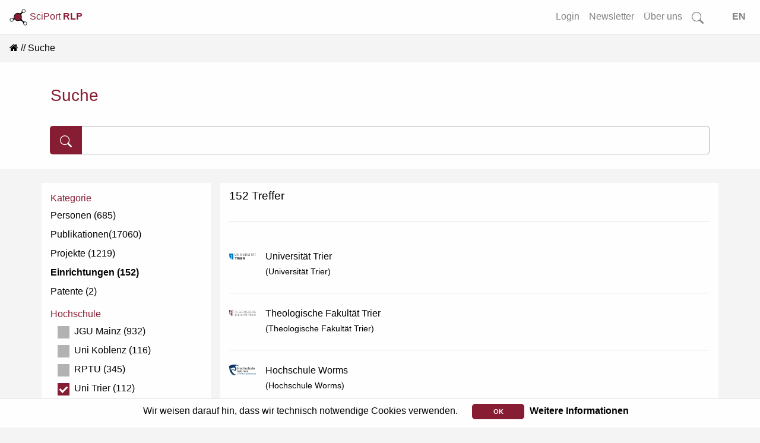

--- FILE ---
content_type: text/html; charset=utf-8
request_url: https://www.rlp-forschung.de/search_results?facility_id%5B%5D=41&facility_id%5B%5D=27&facility_id%5B%5D=51&resource=Facility&search_type=all
body_size: 5258
content:
<!DOCTYPE html>
<html lang="de-DE">
  <head>
    <meta charset="utf-8">
		<meta name="viewport" content="width=device-width, initial-scale=1, shrink-to-fit=no">
    <meta name="description" lang="de" content= "">
      <script defer data-domain="public.rlp-forschung.de" src="https://analytics.ztt.hs-worms.de/js/script.js"></script>
    <title>Suchergebnisse | SciPort RLP</title>
    <link rel="stylesheet" href="/assets/application-fa6e812e59c4b2c3f0b286a53d9518fe1e91d19baa027c5855ebc1b90a59de63.css" media="all" />
    <script src="/assets/application-ff5b2ffcfba5bc97359590684b2aa839632a29578232687c3d92912c0fdb0ff1.js"></script>
	  <meta name="csrf-param" content="authenticity_token" />
<meta name="csrf-token" content="3vXFVP_akEM2w8Z1lTOY6_hm10OVHr8IcIsXeEoUA58rb3Pqs8O6bl7ov3vJYMoHQ6W_WU3XyJ_K5JSEGqWBKg" />
  </head>
  <body data-locale="de-DE">
    <div id="search-container2">
<form id="searchform-overlay" action="/search_results" accept-charset="UTF-8" method="get">
  <button type="button" name="button" class="close close-search"><span aria-hidden="true">&times;</span></button>
	<h3>Starten Sie Ihre Suche...</h3>
  <br>
	<div class="search-form-overlay">
    <div class="input-group input-group-lg">
      <div class="input-group-prepend">
        <button name="button" type="submit" class="btn btn-search primary text-white">
        <svg width="1em" height="1em" fill="currentColor">
          <use xlink:href= "/assets/bootstrap-icons-314d84c61c0915bb3716a40a09d2c6f617bb4da1a40de710a81fc319dd92ffc1.svg#search"/>
        </svg>
</button>      </div>
      <input type="text" name="search" id="front-page-search-field-2" class="form-control search" placeholder="Suchen..." />
    </div>
    <input type="submit" name="commit" value="Alle Ergebnisse anzeigen" class="btn btn-outline-primary" id="showAllButton" data-disable-with="Alle Ergebnisse anzeigen" />
	</div>
</form></div>
<div id="search-container-overlay">
</div>

    <div class="container-fluid full shadow-sm">
  <nav class="navbar navbar-expand-lg navbar-light bg-light fixed-top scrolled" id="navbar">
    <a class="align-top" id="logo-text" data-turbolinks="false" href="/">
    <picture>
      <source srcset= /assets/logo_title_dark-3cf5ba03742ee9975637bfcfbec4cb7dccb58979fc2d40339ec8f7e5b8a92dd8.png media="(prefers-color-scheme: dark)" >
      <img src= /assets/logo_title_light-a07728782fe1f0ba621e2e2f9e6b34e154e062833c421706e206ae6c297d8b88.png alt="about-logo" width="30" height="30">
    </picture>
      SciPort <b>RLP</b>
</a>      <button class="navbar-toggler ml-auto" id="big-searchbox" type="button" data-toggle="collapse">
        <svg class="bi" width="25" height="25" fill="currentColor">
          <use xlink:href= "/assets/bootstrap-icons-314d84c61c0915bb3716a40a09d2c6f617bb4da1a40de710a81fc319dd92ffc1.svg#search"/>
        </svg>
      </button>
      <button class="navbar-toggler" type="button" data-toggle="collapse" data-target="#navbarNavAltMarkup" aria-controls="navbarNavAltMarkup" aria-expanded="false" aria-label="Toggle navigation">
        <span class="navbar-toggler-icon"></span>
      </button>
      <div class="collapse navbar-collapse" id="navbarNavAltMarkup">
        <ul class="navbar-nav ml-auto">
          <!-- <li class="nav-item"> -->
<!-- </li>
<li class="nav-item"> -->
<!-- </li>
<li class="nav-item"> -->
<!-- </li> -->
<li class= "nav-item">
  <a class="nav-link" href="/login">Login</a>
</li>
<li class= "nav-item">
  <a class="nav-link" href="/public_newsletters/new">Newsletter</a>
</li>
<li class= "nav-item">
  <a class="nav-link" href="/more">Über uns</a>
</li>
<!-- <li class= "nav-item"> -->
<!-- </li> -->
<li class="nav-item d-none d-lg-block">
  <a class="nav-link" id="searchbox" href="">
    <svg class="bi" width="1.25em" height="1.25em" fill="currentColor">
      <use xlink:href= "/assets/bootstrap-icons-314d84c61c0915bb3716a40a09d2c6f617bb4da1a40de710a81fc319dd92ffc1.svg#search"/>
    </svg>
</a></li>
<li class="nav-item">
  <a class="nav-link" id="locale_selector" data-turbolinks="false" href="/set_public_locale?public_locale=en-US">EN</a>
</li>
        </ul>
    </div>
  </nav>
</div>
        <div class="cookies-eu js-cookies-eu" >
      <span class="cookies-eu-content-holder">Wir weisen darauf hin, dass wir technisch notwendige Cookies verwenden.</span>
      <span class="cookies-eu-button-holder">
      <button class="cookies-eu-ok js-cookies-eu-ok"> OK </button>
        <a href="/data_privacy" class="cookies-eu-link" target=""> Weitere Informationen </a>
      </span>
    </div>

    <div id="main-content" class="container-fluid full">
      <nav aria-label="breadcrumb"><ol class="breadcrumb"><li class="breadcrumb-item"><a data-turbolinks="false" href="/"><i class="fa fa-home"></i></a></li><li class="breadcrumb-item active">Suche</li></ol></nav>
<div class="container-fluid white shadow-sm">
  <div class="container pt-1 pb-4">
    <h3>Suche</h3>
    <form id="searchform" action="/search_results" accept-charset="UTF-8" method="get">
      <div class="main-search-form2">
        <div class="input-group input-group-lg">
          <div class="input-group-prepend">
            <button name="button" type="submit" class="btn btn-search primary text-white">
            <svg width="1em" height="1em" fill="currentColor">
              <use xlink:href= "/assets/bootstrap-icons-314d84c61c0915bb3716a40a09d2c6f617bb4da1a40de710a81fc319dd92ffc1.svg#search"/>
            </svg>
</button>          </div>
          <input type="text" name="search" id="search" class="form-control" />
        </div>
        <input type="hidden" name="resource" id="resource" value="Facility" autocomplete="off" />
        
        
        
        
          <input type="hidden" name="facility_id[]" id="facility_id_" value="41" autocomplete="off" />
          <input type="hidden" name="facility_id[]" id="facility_id_" value="27" autocomplete="off" />
          <input type="hidden" name="facility_id[]" id="facility_id_" value="51" autocomplete="off" />
      </div>
</form>  </div>
</div>
<br>
<div class="container-fluid shadow-sm" id="search-results">
    <div class="container">
      <div class="row">
        <div class="w-100">
        <a id="search-filter" class="btn center white" href="">
          <svg class="bi" width="1.5em" height="1.5em" fill="currentColor">
            <use xlink:href= "/assets/bootstrap-icons-314d84c61c0915bb3716a40a09d2c6f617bb4da1a40de710a81fc319dd92ffc1.svg#filter"/>
          </svg>
          Suchfilter
          <svg class="collapse-icon float-right" width="1.75em" height="1.75em" fill="currentColor">
            <use xlink:href= "/assets/bootstrap-icons-314d84c61c0915bb3716a40a09d2c6f617bb4da1a40de710a81fc319dd92ffc1.svg#plus"/>
          </svg>
</a>        </div>
      </div>
      <div class="row">
        <div class="col-12 col-lg-3 col-md-4 col-sm-12 white shadow-sm" id="search-result-left">
          <h6>Kategorie</h6>
            <ul>
                <li>
                  <a class="search-link " href="/search_results?facility_id%5B%5D=41&amp;facility_id%5B%5D=27&amp;facility_id%5B%5D=51&amp;resource=Person&amp;search_type=all">Personen (685)</a>
                </li>

                <li>
                  <a class="search-link " href="/search_results?facility_id%5B%5D=41&amp;facility_id%5B%5D=27&amp;facility_id%5B%5D=51&amp;resource=Publication&amp;search_type=all">Publikationen(17060)</a>

                </li>

                <li>
                  <div>
                    <a class="search-link " href="/search_results?facility_id%5B%5D=41&amp;facility_id%5B%5D=27&amp;facility_id%5B%5D=51&amp;resource=ResearchProject&amp;search_type=all">Projekte (1219)</a>
                  </div>
                </li>
                <li>
                  <a class="search-link active" href="/search_results?facility_id%5B%5D=41&amp;facility_id%5B%5D=27&amp;facility_id%5B%5D=51&amp;resource=&amp;search_type=all">Einrichtungen (152)</a>
                </li>
                <li>
                  <a class="search-link " href="/search_results?facility_id%5B%5D=41&amp;facility_id%5B%5D=27&amp;facility_id%5B%5D=51&amp;resource=Patent&amp;search_type=all">Patente (2)</a>
                </li>
            </ul>



              <ul>
              <ul>

            <div id="facility-filter">
            <h6>Hochschule</h6>
            <ul>
                  <li>
                    <div class = "sub-search-link">
                      <a class="search-link" href="/search_results?facility_id%5B%5D=41&amp;facility_id%5B%5D=27&amp;facility_id%5B%5D=51&amp;facility_id%5B%5D=1&amp;resource=Facility&amp;search_type=all">
                        <label class="check" for="facility">
                          <input type="checkbox" name="facility" id="facility" value="facility" />
                          <span class="checkmark"></span>
                          JGU Mainz (932)
</label></a>                    </div>
                  </li>
                  <li>
                    <div class = "sub-search-link">
                      <a class="search-link" href="/search_results?facility_id%5B%5D=41&amp;facility_id%5B%5D=27&amp;facility_id%5B%5D=51&amp;facility_id%5B%5D=2&amp;resource=Facility&amp;search_type=all">
                        <label class="check" for="facility">
                          <input type="checkbox" name="facility" id="facility" value="facility" />
                          <span class="checkmark"></span>
                          Uni Koblenz (116)
</label></a>                    </div>
                  </li>
                  <li>
                    <div class = "sub-search-link">
                      <a class="search-link" href="/search_results?facility_id%5B%5D=41&amp;facility_id%5B%5D=27&amp;facility_id%5B%5D=51&amp;facility_id%5B%5D=19&amp;resource=Facility&amp;search_type=all">
                        <label class="check" for="facility">
                          <input type="checkbox" name="facility" id="facility" value="facility" />
                          <span class="checkmark"></span>
                          RPTU (345)
</label></a>                    </div>
                  </li>
                  <li>
                    <div class = "sub-search-link">
                      <a class="search-link" href="/search_results?facility_id%5B%5D=41&amp;facility_id%5B%5D=51&amp;resource=Facility&amp;search_type=all">
                        <label class="check" for="facility">
                          <input type="checkbox" name="facility" id="facility" value="facility" checked="checked" />
                          <span class="checkmark"></span>
                          Uni Trier (112)
</label></a>                    </div>
                  </li>
                  <li>
                    <div class = "sub-search-link">
                      <a class="search-link" href="/search_results?facility_id%5B%5D=41&amp;facility_id%5B%5D=27&amp;resource=Facility&amp;search_type=all">
                        <label class="check" for="facility">
                          <input type="checkbox" name="facility" id="facility" value="facility" checked="checked" />
                          <span class="checkmark"></span>
                          Theol. Fakultät Trier (23)
</label></a>                    </div>
                  </li>
                  <li>
                    <div class = "sub-search-link">
                      <a class="search-link" href="/search_results?facility_id%5B%5D=41&amp;facility_id%5B%5D=27&amp;facility_id%5B%5D=51&amp;facility_id%5B%5D=29&amp;resource=Facility&amp;search_type=all">
                        <label class="check" for="facility">
                          <input type="checkbox" name="facility" id="facility" value="facility" />
                          <span class="checkmark"></span>
                          HS Mainz (63)
</label></a>                    </div>
                  </li>
                  <li>
                    <div class = "sub-search-link">
                      <a class="search-link" href="/search_results?facility_id%5B%5D=41&amp;facility_id%5B%5D=27&amp;facility_id%5B%5D=51&amp;facility_id%5B%5D=37&amp;resource=Facility&amp;search_type=all">
                        <label class="check" for="facility">
                          <input type="checkbox" name="facility" id="facility" value="facility" />
                          <span class="checkmark"></span>
                          HS Kaiserslautern (110)
</label></a>                    </div>
                  </li>
                  <li>
                    <div class = "sub-search-link">
                      <a class="search-link" href="/search_results?facility_id%5B%5D=27&amp;facility_id%5B%5D=51&amp;resource=Facility&amp;search_type=all">
                        <label class="check" for="facility">
                          <input type="checkbox" name="facility" id="facility" value="facility" checked="checked" />
                          <span class="checkmark"></span>
                          HS Worms (17)
</label></a>                    </div>
                  </li>
                  <li>
                    <div class = "sub-search-link">
                      <a class="search-link" href="/search_results?facility_id%5B%5D=41&amp;facility_id%5B%5D=27&amp;facility_id%5B%5D=51&amp;facility_id%5B%5D=49&amp;resource=Facility&amp;search_type=all">
                        <label class="check" for="facility">
                          <input type="checkbox" name="facility" id="facility" value="facility" />
                          <span class="checkmark"></span>
                          TH Bingen (42)
</label></a>                    </div>
                  </li>
                  <li>
                    <div class = "sub-search-link">
                      <a class="search-link" href="/search_results?facility_id%5B%5D=41&amp;facility_id%5B%5D=27&amp;facility_id%5B%5D=51&amp;facility_id%5B%5D=57&amp;resource=Facility&amp;search_type=all">
                        <label class="check" for="facility">
                          <input type="checkbox" name="facility" id="facility" value="facility" />
                          <span class="checkmark"></span>
                          HS Koblenz (50)
</label></a>                    </div>
                  </li>
                  <li>
                    <div class = "sub-search-link">
                      <a class="search-link" href="/search_results?facility_id%5B%5D=41&amp;facility_id%5B%5D=27&amp;facility_id%5B%5D=51&amp;facility_id%5B%5D=63&amp;resource=Facility&amp;search_type=all">
                        <label class="check" for="facility">
                          <input type="checkbox" name="facility" id="facility" value="facility" />
                          <span class="checkmark"></span>
                          HWG Ludwigshafen (37)
</label></a>                    </div>
                  </li>
                  <li>
                    <div class = "sub-search-link">
                      <a class="search-link" href="/search_results?facility_id%5B%5D=41&amp;facility_id%5B%5D=27&amp;facility_id%5B%5D=51&amp;facility_id%5B%5D=374&amp;resource=Facility&amp;search_type=all">
                        <label class="check" for="facility">
                          <input type="checkbox" name="facility" id="facility" value="facility" />
                          <span class="checkmark"></span>
                          HS Trier (123)
</label></a>                    </div>
                  </li>
                  <li>
                    <div class = "sub-search-link">
                      <a class="search-link" href="/search_results?facility_id%5B%5D=41&amp;facility_id%5B%5D=27&amp;facility_id%5B%5D=51&amp;facility_id%5B%5D=3227&amp;resource=Facility&amp;search_type=all">
                        <label class="check" for="facility">
                          <input type="checkbox" name="facility" id="facility" value="facility" />
                          <span class="checkmark"></span>
                          KH Mainz (6)
</label></a>                    </div>
                  </li>
            </ul>
          </div>
        </div>
<!--            
            <h6>
              <a class="btn btn-outline-primary" href="/search_results">Alle Filter entfernen</a>
            </h6>
        </div>
        </div> -->
        <div class="col white shadow-sm" id="search-result-right">
          <h4 class="mb-4 pb-2">
            152 Treffer
          </h4>
          <hr class="mt-2">







            <div id="filter-badges">
              <div class="filter-badge">
                <a data-turbolinks="false" href="/search_results?facility_id%5B%5D=41&amp;facility_id%5B%5D=27&amp;facility_id%5B%5D=51&amp;search_type=all">&times;</a>
                Einrichtungen
              </div>
              <div class="filter-badge">
                <a data-turbolinks="false" href="/search_results?facility_id%5B%5D=27&amp;facility_id%5B%5D=51&amp;resource=Facility&amp;search_type=all">&times;</a>
                Hochschule Worms
              </div>
              <div class="filter-badge">
                <a data-turbolinks="false" href="/search_results?facility_id%5B%5D=41&amp;facility_id%5B%5D=51&amp;resource=Facility&amp;search_type=all">&times;</a>
                Universität Trier
              </div>
              <div class="filter-badge">
                <a data-turbolinks="false" href="/search_results?facility_id%5B%5D=41&amp;facility_id%5B%5D=27&amp;resource=Facility&amp;search_type=all">&times;</a>
                Theologische Fakultät Trier
              </div>
              <hr>
            </div>
          <br>
                <div class="media autor-card">
                  <div class="profile-img mr-3 autor">
                    <img class="img-fluid" alt="Logo Universität Trier" src="/public/facilities/27.png" />
                  </div>
                  <ul class="list-inline media-body autor-body">
                        <li><a href="/public/facilities/27">Universität Trier</a></li>
                        <li class="small">(Universität Trier)</li>
                  </ul>
                </div>
                <hr>
                <div class="media autor-card">
                  <div class="profile-img mr-3 autor">
                    <img class="img-fluid" alt="Logo Theologische Fakultät Trier" src="/public/facilities/51.png" />
                  </div>
                  <ul class="list-inline media-body autor-body">
                        <li><a href="/public/facilities/51">Theologische Fakultät Trier</a></li>
                        <li class="small">(Theologische Fakultät Trier)</li>
                  </ul>
                </div>
                <hr>
                <div class="media autor-card">
                  <div class="profile-img mr-3 autor">
                    <img class="img-fluid" alt="Logo Hochschule Worms" src="/public/facilities/41.png" />
                  </div>
                  <ul class="list-inline media-body autor-body">
                        <li><a href="/public/facilities/41">Hochschule Worms</a></li>
                        <li class="small">(Hochschule Worms)</li>
                  </ul>
                </div>
                <hr>
                <div class="media autor-card">
                  <div class="profile-img mr-3 autor">
                    <img class="img-fluid" alt="Logo FB I - Erziehungs- und Bildungswissenschaften, Philosophie, Psychologie, Pflegewissenschaft" src="/public/facilities/27.png" />
                  </div>
                  <ul class="list-inline media-body autor-body">
                        <li><a href="/public/facilities/68">FB I - Erziehungs- und Bildungswissenschaften, Philosophie, Psychologie, Pflegewissenschaft</a></li>
                        <li class="small">(Universität Trier)</li>
                  </ul>
                </div>
                <hr>
                <div class="media autor-card">
                  <div class="profile-img mr-3 autor">
                    <img class="img-fluid" alt="Logo FB IV - Wirtschafts- und Sozialwissenschaften, Mathematik, Informatikwissenschaften" src="/public/facilities/27.png" />
                  </div>
                  <ul class="list-inline media-body autor-body">
                        <li><a href="/public/facilities/47">FB IV - Wirtschafts- und Sozialwissenschaften, Mathematik, Informatikwissenschaften</a></li>
                        <li class="small">(Universität Trier)</li>
                  </ul>
                </div>
                <hr>
                <div class="media autor-card">
                  <div class="profile-img mr-3 autor">
                    <img class="img-fluid" alt="Logo FB II - Sprach-, Literatur- und Medienwissenschaften" src="/public/facilities/27.png" />
                  </div>
                  <ul class="list-inline media-body autor-body">
                        <li><a href="/public/facilities/69">FB II - Sprach-, Literatur- und Medienwissenschaften</a></li>
                        <li class="small">(Universität Trier)</li>
                  </ul>
                </div>
                <hr>
                <div class="media autor-card">
                  <div class="profile-img mr-3 autor">
                    <img class="img-fluid" alt="Logo FB III - Altertumswissenschaften, Geschichte, Politikwissenschaft, Kunstgeschichte" src="/public/facilities/27.png" />
                  </div>
                  <ul class="list-inline media-body autor-body">
                        <li><a href="/public/facilities/46">FB III - Altertumswissenschaften, Geschichte, Politikwissenschaft, Kunstgeschichte</a></li>
                        <li class="small">(Universität Trier)</li>
                  </ul>
                </div>
                <hr>
                <div class="media autor-card">
                  <div class="profile-img mr-3 autor">
                    <img class="img-fluid" alt="Logo Psychologie " src="/public/facilities/27.png" />
                  </div>
                  <ul class="list-inline media-body autor-body">
                        <li><a href="/public/facilities/351">Psychologie </a></li>
                        <li class="small">(Universität Trier)</li>
                  </ul>
                </div>
                <hr>
                <div class="media autor-card">
                  <div class="profile-img mr-3 autor">
                    <img class="img-fluid" alt="Logo FB VI - Raum- und Umweltwissenschaften" src="/public/facilities/27.png" />
                  </div>
                  <ul class="list-inline media-body autor-body">
                        <li><a href="/public/facilities/28">FB VI - Raum- und Umweltwissenschaften</a></li>
                        <li class="small">(Universität Trier)</li>
                  </ul>
                </div>
                <hr>
                <div class="media autor-card">
                  <div class="profile-img mr-3 autor">
                    <img class="img-fluid" alt="Logo Geschichte" src="/public/facilities/27.png" />
                  </div>
                  <ul class="list-inline media-body autor-body">
                        <li><a href="/public/facilities/361">Geschichte</a></li>
                        <li class="small">(Universität Trier)</li>
                  </ul>
                </div>
                <hr>
            <br/>
            <div class="col-12 header white" data-turbolinks="false"><nav><ul class="pagination justify-content-center"><li class="page-item disabled"><span class="page-link">&laquo;</span></li> <li class="page-item active"><span class="page-link">1</span></li> <li class="page-item"><a class="page-link" rel="next" href="/search_results?facility_id%5B%5D=41&amp;facility_id%5B%5D=27&amp;facility_id%5B%5D=51&amp;hits_per_page=true&amp;page=2&amp;resource=Facility&amp;search_type=all">2</a></li> <li class="page-item"><a class="page-link" href="/search_results?facility_id%5B%5D=41&amp;facility_id%5B%5D=27&amp;facility_id%5B%5D=51&amp;hits_per_page=true&amp;page=3&amp;resource=Facility&amp;search_type=all">3</a></li> <li class="page-item"><a class="page-link" href="/search_results?facility_id%5B%5D=41&amp;facility_id%5B%5D=27&amp;facility_id%5B%5D=51&amp;hits_per_page=true&amp;page=4&amp;resource=Facility&amp;search_type=all">4</a></li> <li class="page-item"><a class="page-link" href="/search_results?facility_id%5B%5D=41&amp;facility_id%5B%5D=27&amp;facility_id%5B%5D=51&amp;hits_per_page=true&amp;page=5&amp;resource=Facility&amp;search_type=all">5</a></li> <li class="page-item disabled"><i class="page-link">&hellip;</i></li> <li class="page-item"><a class="page-link" href="/search_results?facility_id%5B%5D=41&amp;facility_id%5B%5D=27&amp;facility_id%5B%5D=51&amp;hits_per_page=true&amp;page=16&amp;resource=Facility&amp;search_type=all">16</a></li> <li class="page-item"><a class="page-link" rel="next" href="/search_results?facility_id%5B%5D=41&amp;facility_id%5B%5D=27&amp;facility_id%5B%5D=51&amp;hits_per_page=true&amp;page=2&amp;resource=Facility&amp;search_type=all">&raquo;</a></li></ul></nav></div>
            <br/>
        </div>
      </div>
    </div>
</div>
    </div>
    <div id="overlay" class="transparent-class" style="display:none"></div>
<form name="f_form" action="/feedback" accept-charset="UTF-8" data-remote="true" method="post"><input type="hidden" name="authenticity_token" value="yWU3axrVOwJEVqWN_fRSciJ-J4tVFsg_ofnqKw4xg4ktdSF1Vl1Uxe8neYlQk5yibp2G6E9NPgWTYkR2T3Xfsg" autocomplete="off" />
  <div class="modal fade" id="feedback" tabindex="-1" role="dialog" aria-hidden="true">
    <div class="modal-dialog" role="document">
      <div class="modal-content white">
        <div class="modal-header">
          <h3 class="modal-title">Fragen? Anregungen? Lob oder Kritik?</h3>
          <button type="button" class="close" data-dismiss="modal" aria-label="Close">
            <span aria-hidden="true">&times;</span>
          </button>
        </div>
        <div class="modal-body">
          <div class="text-muted">Haben Sie Fragen, einen Fehler gefunden oder einen Vorschlag wie wir SciPort verbessern können? Dann senden Sie uns eine Nachricht über das Kontaktformular. Wir werden uns schnellstmöglich darum kümmern.</div>
          <br>
          <div id="error_message" class="alert">
            <span id="email_val">Bitte tragen Sie Ihre korrekte E-Mail Adresse ein</span>
            <br>
            <span id="message_val">Bitte tragen Sie Ihre Nachricht ein</span>
          </div>
          <div class="form-group">
            <input type="hidden" name="form_started_at" id="form_started_at" value="1768655015" />
            <label for="reem" class="col-form-label">Ihre Email-Adresse: </label>
            <input type="text" class="d-none" name=email_dfc4b111  id="email">
            <input type="text" class="form-control" name="reem" id="reem">
          </div>
          <div class="form-group">
            <label for="reme" class="col-form-label">Ihre Nachricht: </label>
            <textarea class="d-none" name=message_e109a77d id="message"></textarea>
            <textarea class="form-control" name="reme" id="reme"></textarea>
          </div>
          <span id="sent">
            Vielen Dank für Ihre Nachricht.<br>Ihre E-Mail wurde erfolgreich gesendet...
          </span>
        </div>
        <div class="modal-footer">
          <input type="hidden" name="fullpath" id="fullpath" value="/search_results?facility_id%5B%5D=41&amp;facility_id%5B%5D=27&amp;facility_id%5B%5D=51&amp;resource=Facility&amp;search_type=all" />
          <input type="submit" name="commit" value="Senden" class="btn btn-outline-primary" id="f_submit" data-disable-with="Senden" />
          <a class="btn btn-outline-secondary" id="f_cancel" href="">Abbrechen</a>
        </div>
      </div>
    </div>
  </div>
</form>
<footer class="container-fluid footer">
  <div class="row">
      <div class="col">
        <a href="/imprint">Impressum</a>
      </div>
      <div class="col">
        <a href="/data_privacy">Datenschutz</a>
      </div>
      <div class="col">
        <a class="show-feedback" href="#">Kontakt &amp; Hilfe</a>
      </div>
  </div>
  <div class="row">
      <div class="col mt-5" id="version-footer">
        Version: 2.0
      </div>
  </div>

</footer>


  </body>
</html>
